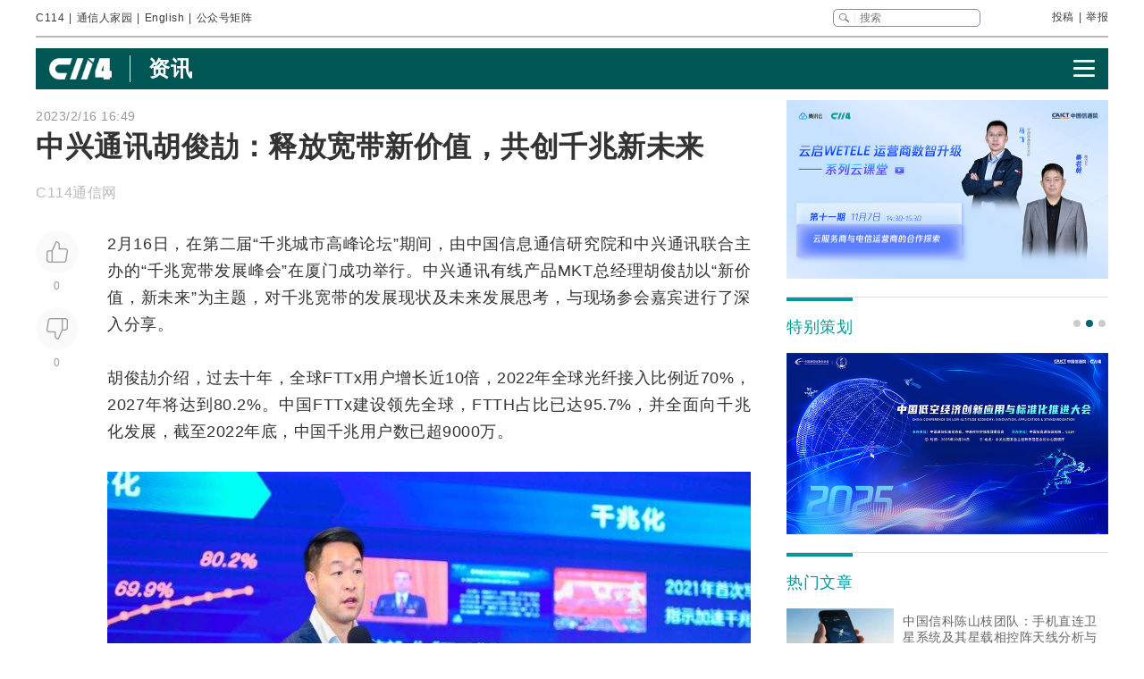

--- FILE ---
content_type: text/html
request_url: https://www.c114.com.cn/news/127/a1223631.html
body_size: 26101
content:
<!DOCTYPE html PUBLIC "-//W3C//DTD XHTML 1.0 Transitional//EN" "http://www.w3.org/TR/xhtml1/DTD/xhtml1-transitional.dtd">
<html xmlns="http://www.w3.org/1999/xhtml" xml:lang="zh-CN" lang="zh-CN">

<head>
    <meta http-equiv="content-type" content="text/html; charset=gb2312" />
    <title>中兴通讯胡俊劼：释放宽带新价值，共创千兆新未来 - 中兴 — C114通信网</title>
    <meta name="author" content="C114 通信网" />
    <meta name="keywords" content="中兴通讯" />
    <meta name="description" content="中兴通讯胡俊劼：释放宽带新价值，共创千兆新未来,2月16日，在第二届千兆城市高峰论坛期间，由中国信息通信研究院和中兴通讯联合主办的千兆宽带发展峰会在" />
    <link rel="stylesheet" type="text/css" href="/news/css/swiper.min.css">
    <link rel="stylesheet" href="https://www.c114.com.cn/news/css/share.min.css">
    <link rel="stylesheet" type="text/css" href="/css/index_2025.css" />
    <script src="https://www.c114.com.cn/js/jquery-1.11.0.min.js"></script>
    <script src="/js/index_2025.js"></script>
    <script src="/news/js/swiper.min.js"></script>
    <script type="text/javascript" src="/news/js/function_2011.js"></script>
    <base target="_blank" />
    <script type="text/javascript">
        browserCheck('127-1223631');
    </script>
</head>

<body>
    <div class="page_container">
        <div class="container">
            <!--导航-->
                        <div class="navigation">
                <div class="navigation_l">
                    <ul>
                        <li><a href="https://www.c114.com.cn/">C114</a></li> |
                        <li><a href="https://www.txrjy.com/forum.php">通信人家园</a></li> |
                        <li><a href="https://en.c114.com.cn/">English</a></li> |
                        <li class="show_code">公众号矩阵</li>
                    </ul>
                </div>
                <div class="navigation_r">
                    <div class="form">
                        <form method="get" action="//www.c114.com.cn/search" name="top-search">
                            <input class="sub" value="" type="submit">
                            <input class="sub_input" name="q" type="text" maxlength="100" class="k" placeholder="搜索">
                            <input type="hidden" name="s" value="">
                            <input type="hidden" name="stp" value="">
                        </form>
                    </div>
                    <div class="navigation_other">
                        <ul>
                            <li><a href="mailto:tougao@c114.com.cn">投稿</a></li> |
                            <li><a href="https://www.txrjy.com/c114-report.php">举报</a></li>
                        </ul>
                    </div>
                </div>
                <div class="navigation_hidden">
                    <div class="navigation_hidden_opacity"></div>
                    <div class="navigation_hidden_code">
                        <div class="hidden_code_child">
                            <img src="https://app.c114.com.cn/images/code-6.png">
                            <span>量子大观</span>
                        </div>
                        <div class="hidden_code_child">
                            <img src="/images/txr.jpg">
                            <span>通信人家园</span>
                        </div>
                        <div class="hidden_code_child">
                            <img src="https://app.c114.com.cn/images/code-1.png">
                            <span>C114通信网</span>
                        </div>
                        <div class="hidden_code_child">
                            <img src="https://app.c114.com.cn/images/code-4.png">
                            <span>光通信观察</span>
                        </div>
                        <div class="hidden_code_child">
                            <img src="/images/dvbcn.jpg">
                            <span>DVBCN中广5G</span>
                        </div>
                    </div>
                </div>
            </div>
            <!--广告-->
            <div class="advertisement" id="ad_r7"></div>
            <div class="advertisement">
                <div id="ad_r8"></div>
                <div id="ad_r9"></div>
            </div>
            <!--菜单-->
            <div class="menu menu_article mt">
                <div class="article_nav_l">
                    <a href="https://www.c114.com.cn"><img src="/news/images/images_2025/C114-white194-64h.png"></a>
                    <div class="article_nav_title"><a href="/news/">资讯</a></div>
                </div>
                <div class="article_nav_r"><img class="article_nav_button" src="/news/images/images_2025/menu.png"></div>
                <div class="article_nav_hidden">
                    <div class="list_one"><a href="https://www.c114.com.cn/website/award2025/"><img src="//image.c114.com.cn/cover/a1300560.jpg"></a><a href="https://www.c114.com.cn/topic/6566.html"><img src="//image.c114.com.cn/cover/a1290578.jpg"></a><a href="https://www.c114.com.cn/topic/6492.html"><img src="//image.c114.com.cn/cover/a1289008.jpg"></a><a href="https://www.c114.com.cn/topic/2025gfcdk/"><img src="//image.c114.com.cn/cover/a1289007.jpg"></a></div>
                    <div class="list_two">
                        <a href="https://www.c114.com.cn/video/">视频</a>
                        <a href="https://www.c114.com.cn/wireless/">6G</a>
                        <a href="https://www.c114.com.cn/ftth/">光通信</a>
                        <a href="https://www.c114.com.cn/iot/">物联网</a>
                        <a href="https://www.c114.com.cn/quantum/">量子通信</a>
                        <a href="https://www.c114.com.cn/satellite/">卫星互联网</a>
                        <a href="https://www.c114.com.cn/la/">数智低空</a>
                        <a href="https://www.c114.com.cn/ai/">Cloud&AI</a>
                        <a href="https://www.c114.com.cn/news/550.html">政策</a>
                        <a href="https://www.c114.com.cn/local/">运营商</a>
                        <a href="https://www.c114.com.cn/news/18.html">设备商</a>
                        <a href="https://www.c114.com.cn/news/51.html">终端</a>
                        <a href="https://www.c114.com.cn/news/24.html">财经</a>
                        <a href="https://www.c114.com.cn/market/">市场</a>
                        <a href="https://www.c114.com.cn/expo/">会展</a>
                        <a href="https://www.c114.com.cn/live/">直播</a>
                    </div>`
                </div>
            </div>
            <script type="text/javascript">var articleTitle='中兴通讯胡俊劼：释放宽带新价值，共创千兆新未来';window.articleid=1223631;</script>
            <!--内容-->
            <div class="page_content mt">
                <div class="article_con_l">
                    <div class="article_top">
                        <div class="time">2023/2/16 16:49</div>
                        <h1 class="article_title">中兴通讯胡俊劼：释放宽带新价值，共创千兆新未来</h1>
                        <div class="article_author">C114通信网 &nbsp;</div>
                    </div>
                    <div class="article_con">
                        <div class="article_button_list">
                            <div class="article_button_box">
                                <div class="article_button">
                                    <div class="article_button_like" onclick="cJs(window.articleid,'d')"></div>
                                    <div class="article_button_like_number">0</div>
                                </div>
                                <div class="article_button">
                                    <div class="article_button_step_on" onclick="cJs(window.articleid,'b')"></div>
                                    <div class="article_button_step_on_number">0</div>
                                </div>
                                <div id="share-weixin-weibo-two"></div>
                            </div>
                        </div>
                        <div class="article_text">
                            <div class="text" id="text1"> 
                                <p>2月16日，在第二届&ldquo;千兆城市高峰论坛&rdquo;期间，由中国信息通信研究院和<a href="https://www.c114.com.cn/keyword/default.asp?key=%D6%D0%D0%CB" target="_blank" class="keyword">中兴</a>通讯联合主办的&ldquo;千兆<a href="https://www.c114.com.cn/keyword/default.asp?key=%BF%ED%B4%F8" target="_blank" class="keyword">宽带</a>发展峰会&rdquo;在厦门成功举行。中兴通讯有线产品MKT总经理胡俊劼以&ldquo;新价值，新未来&rdquo;为主题，对千兆宽带的发展现状及未来发展思考，与现场参会嘉宾进行了深入分享。</p>
<p>胡俊劼介绍，过去十年，全球FTTx用户增长近10倍，2022年全球<a href="https://www.c114.com.cn/keyword/default.asp?key=%B9%E2%CF%CB%BD%D3%C8%EB" target="_blank" class="keyword">光纤接入</a>比例近70%，2027年将达到80.2%。中国FTTx建设领先全球，<a href="https://www.c114.com.cn/keyword/default.asp?key=FTTH" target="_blank" class="keyword">FTTH</a>占比已达95.7%，并全面向千兆化发展，截至2022年底，中国千兆用户数已超9000万。</p>
<p align="center"><img width="850" height="564" alt="" src="https://image.c114.com.cn/20232161649326972.jpg" /></p>
<p>面向下一个十年，如何在这种不确定中精准抓住未来<a href="https://www.c114.com.cn/keyword/default.asp?key=%CD%F8%C2%E7" target="_blank" class="keyword">网络</a>发展，精准识别未来家庭场景需求，以及精准判断经营诉求是值得全行业深入思考的问题。对此，胡俊劼认为，从网络建设层面，应发挥千兆光网的边际效应，向对称型网络接入能力演进。当前家庭场景逐渐从单一接入向集娱乐，生产，上云，智能等丰富场景业务拓展，出现更多大上行带宽需求。对于2B场景，铜转光为企业数字化的重要基石，天然具备大上行带宽需求。作为<a href="https://www.c114.com.cn/keyword/default.asp?key=GPON" target="_blank" class="keyword">GPON</a>向10G <a href="https://www.c114.com.cn/keyword/default.asp?key=PON" target="_blank" class="keyword">PON</a>，未来向50G PON发展的承上启下的技术，XGS PON通过增强上行，可以打造竞争网络优势，已经成为全球越来越多<a href="https://www.c114.com.cn/keyword/default.asp?key=%D4%CB%D3%AA%C9%CC" target="_blank" class="keyword">运营商</a>的选择。聚焦家庭领域，<a href="https://www.c114.com.cn/keyword/default.asp?key=FTTR" target="_blank" class="keyword">FTTR</a>必然会成为未来家庭<a href="https://www.c114.com.cn/keyword/default.asp?key=%D0%C2%BB%F9%BD%A8" target="_blank" class="keyword">新基建</a>。胡俊劼认为，2023年是FTTR规模发展关键年，需要从标准，产业，产品，商业等多个层面共促FTTR繁荣。FTTR除了基础连接能力，还需要向业务场景能力深化发展，价值延伸。运营商可以通过硬件服务化，持续经营化以及产品生态化，从而实现家庭宽带可持续经营。</p>
<p>作为宽带领域的技术领导者，中兴通讯在硬件、软件、平台等方面持续打造核心能力，积极储备面向未来的技术的积累，以满足从家庭到千行百业的应用场景延伸。面向下一个全光十年，中兴通讯愿与行业合作伙伴携手，释放宽带新价值，共创千兆新未来。 <a href="http://www.c114.com.cn"><img src="https://www.c114.com.cn/news/images/t21.gif"/></a></p>
                            </div>
                            <div class="tp1_p">
                                <p class="Tp1"><p class="Tp1">免责声明：本文仅代表作者个人观点，与C114通信网无关。其原创性以及文中陈述文字和内容未经本站证实，对本文以及其中全部或者部分内容、文字的真实性、完整性、及时性本站不作任何保证或承诺，请读者仅作参考，并请自行核实相关内容。</p></p>
                            </div>
                            <div class="nVote_box">
                                <div class="nVote">
                                    <div class="l"><span class="nVote-dig" onclick="cJs(window.articleid,'d')"></span><span class="nVote_text">给作者点赞</span></div>
                                    <div class="m l">
                                        <span class="dig" id="dig">0</span>
                                        VS
                                        <span class="bury" id="bury">0</span>
                                    </div>
                                    <div class="r"><span class="nVote_text nVote_text2">写得不太好</span><span class="nVote-bury" onclick="cJs(window.articleid,'b')"></span></div>
                                </div>
                                <div class="nVote_line"></div>
                            </div>
                            <div class="share">
                                <div class="share_left">
                                    <img src="../../comment/comment2013/images/share.png">
                                    <p>中兴通讯胡俊劼：释放宽带新价值，共创千兆新未来</p>
                                </div>
                                <div id="share-weixin-weibo"></div>
                                <script type="text/javascript" charset="utf-8" src="/news/js/weibo_new_two.js"></script>
                            </div>
                            <div class="related_links">
                                <div class="related_links_of">
                                    <div class="related_links_tit">相关链接</div>
                                    <div class="related_links_keyword">
                                        <a href="https://www.c114.com.cn/keyword/%BF%ED%B4%F8">宽带</a><a href="https://www.c114.com.cn/keyword/%D6%D0%D0%CB">中兴</a><a href="https://www.c114.com.cn/keyword/%B9%E2%CF%CB%BD%D3%C8%EB">光纤接入</a><a href="https://www.c114.com.cn/keyword/FTTH">FTTH</a><a href="https://www.c114.com.cn/keyword/%CD%F8%C2%E7">网络</a>
                                    </div>
                                </div>
                                <ul>
                                    <li><a href="/news/127/a1304034.html">中兴通讯成为中国内地近年来唯一连续三年获CDP气候变化A评分企业</a><div class="author_time"><span class="author">C114通信网 </span><span class="time">1-15</span></div></li><li><a href="/news/127/a1303843.html">中兴通讯GoldenDB助力广发证券科技柜台核心系统上线！</a><div class="author_time"><span class="author">C114通信网 </span><span class="time">1-12</span></div></li><li><a href="/news/127/a1303658.html">央媒严选！中兴自由屏荣获人民网2025年度人民匠心产品奖</a><div class="author_time"><span class="author">C114通信网 </span><span class="time">1-7</span></div></li><li><a href="/news/127/a1303641.html">从断联到韧连：中国电信携手中兴通讯打造空天地智一体应急系统 重塑灾害响应新模式</a><div class="author_time"><span class="author">C114通信网 </span><span class="time">1-7</span></div></li>
                                </ul>
                            </div>
                        </div>
                    </div>
                </div>
                <div class="article_con_r">
                    <div class="content-right">
                        <div id="ad_r1"></div>
                        <div id="ad_r5"></div>
                        <div id="ad_r6"></div>
                        <div class="bo new_video special_planning mb1">
                            <span class="bo_tit">特别策划</span>
                            <div class="swiper-container swiper-container-one">
                                <div class="swiper-wrapper">
                                    <div class="swiper-slide"><a href="https://www.c114.com.cn/website/award2025/"><img src="//image.c114.com.cn/cover/a1300550.jpg"/></a></div><div class="swiper-slide"><a href="https://www.c114.com.cn/topic/6585.html"><img src="//image.c114.com.cn/cover/a1293577.jpg"/></a></div><div class="swiper-slide"><a href="https://www.c114.com.cn/topic/6492.html"><img src="//image.c114.com.cn/cover/a1289002.jpg"/></a></div>
                                </div>
                            </div>
                            <div class="swiper-pagination swiper-pagination-one"></div>
                        </div>
                        <div class="bo new_video">
                            <span class="bo_tit">热门文章</span>
                            <a class="new_video_more" href="https://www.c114.com.cn/news/" target="_self"></a>
                            <div class="new_video_list">
                                <div class="new_video_list"><div class="new_video"><a href="https://www.c114.com.cn/satellite/2514/a1303986.html"><img src="//image.c114.com.cn/cover/a1303986.jpg"/><span class="new_videotit">中国信科陈山枝团队：手机直连卫星系统及其星载相控阵天线分析与建议</span><p><span>1/15</span></p></a></div><div class="new_video"><a href="https://www.c114.com.cn/ai/5339/a1303939.html"><img src="//image.c114.com.cn/cover/a1303939.gif"/><span class="new_videotit">美国放开H200出口管制，五大国产GPU厂商股价波澜不惊</span><p><span>1/14</span></p></a></div><div class="new_video"><a href="https://www.c114.com.cn/ftth/5472/a1303897.html"><img src="//image.c114.com.cn/cover/a1303897.jpg"/><span class="new_videotit">AWS规模部署空芯光纤，量产瓶颈成最大挑战</span><p><span>1/13</span></p></a></div><div class="new_video"><a href="https://www.c114.com.cn/news/117/a1304003.html"><img src="//image.c114.com.cn/cover/a1304003.jpg"/><span class="new_videotit">对话中国电信研究院蒋铭：始于原创，成于领跑，全光智联构筑工业网络底座</span><p><span>1/15</span></p></a></div><div class="new_video"><a href="https://www.c114.com.cn/news/118/a1303836.html"><img src="//image.c114.com.cn/cover/a1303836.gif"/><span class="new_videotit">中国移动58万套基站前传设备集采：亨通光电等八家中标</span><p><span>1/12</span></p></a></div></div>
                            </div>
                        </div>
                        <div id="ad_r2" class="mb1"></div>
                        <div id="ad_r4"></div>
                        <div class="bo new_video">
                            <span class="bo_tit">最新视频</span>
                            <a class="new_video_more" href="https://www.c114.com.cn/video/" target="_self"></a>
                            <div class="new_video_list"><div class="new_video"><a href="https://www.c114.com.cn/video/5917/a1304040.html"><img src="//image.c114.com.cn/cover/a1304040.jpg"/><span class="new_videotit">青海移动一月之内“落马”两人！青海移动政企客户部李云鹏被查</span><p><span>1/15</span></p></a></div><div class="new_video"><a href="https://www.c114.com.cn/video/5917/a1303961.html"><img src="//image.c114.com.cn/cover/a1303961.jpg"/><span class="new_videotit">美国政府批准向中国出口英伟达H200芯片，国产GPU厂商股价波澜不惊</span><p><span>1/14</span></p></a></div><div class="new_video"><a href="https://www.c114.com.cn/video/5917/a1303960.html"><img src="//image.c114.com.cn/cover/a1303960.jpg"/><span class="new_videotit">人事变动 | 唐珂任中国电信集团有限公司董事、党组副书记</span><p><span>1/14</span></p></a></div><div class="new_video"><a href="https://www.c114.com.cn/video/5917/a1303949.html"><img src="//image.c114.com.cn/cover/a1303949.jpg"/><span class="new_videotit">喜迎“开门红”！我国成功发射卫星互联网低轨18组卫星</span><p><span>1/14</span></p></a></div><div class="new_video"><a href="https://www.c114.com.cn/video/5917/a1303892.html"><img src="//image.c114.com.cn/cover/a1303892.jpg"/><span class="new_videotit">中国星网与蓝箭航天签订发射合同，中国商业航天再次增速！</span><p><span>1/13</span></p></a></div></div>
                        </div>
                        <div id="ad_r3"></div>
                    </div>
                </div>
            </div>
            <!--为您推荐-->
            <div class="recommendation_for_you">
                <div class="recommendation_tit">为您推荐</div>
                <div class="recommendation_list_btn"><span class="recommendation_list_btn_left"></span><span class="recommendation_list_btn_right"></span></div>
                <div class="recommendation_list">
                    <ul>
                        <li><img src="//image.c114.com.cn/cover/a1304084.jpg"/><a href="https://www.c114.com.cn/4app/3542/a1304085.html">中国广电2025年5G核心网扩容（二阶段）标包2、3启动招标 此前包1两次流标</a><p><span>1/16</span></p></li><li><img src="//image.c114.com.cn/cover/a1304081.jpg"/><a href="https://www.c114.com.cn/4app/3542/a1304082.html">火爆全网的合川“刨猪宴”，三大运营商都来了</a><p><span>1/16</span></p></li><li><img src="//image.c114.com.cn/cover/a1304078.jpg"/><a href="https://www.c114.com.cn/4app/3542/a1304079.html">台积电盈利超预期 上调2026年资本开支</a><p><span>1/16</span></p></li><li><img src="//image.c114.com.cn/cover/a1304073.jpg"/><a href="https://www.c114.com.cn/4app/3542/a1304074.html">中国移动十堰-武汉高铁红线内光缆建设服务招标，总长约507.7公里</a><p><span>1/16</span></p></li><li><img src="//image.c114.com.cn/cover/a1304070.jpg"/><a href="https://www.c114.com.cn/4app/3542/a1304071.html">全球Top10半导体公司：英伟达一骑绝尘，联发科守门员</a><p><span>1/16</span></p></li><li><img src="//image.c114.com.cn/cover/a1304068.jpg"/><a href="https://www.c114.com.cn/4app/3542/a1304069.html">玻色量子、量旋科技入选“未来独角兽”榜单</a><p><span>1/16</span></p></li><li><img src="//image.c114.com.cn/cover/a1304066.jpg"/><a href="https://www.c114.com.cn/4app/3542/a1304067.html">OpenAI与Cerebras达成重大合作 三年部署750兆瓦算力</a><p><span>1/16</span></p></li><li><img src="//image.c114.com.cn/cover/a1304064.jpg"/><a href="https://www.c114.com.cn/4app/3542/a1304065.html">一箭四星！“天启星座”一期系统增强星成功发射</a><p><span>1/16</span></p></li><li><img src="//image.c114.com.cn/cover/a1304058.jpg"/><a href="https://www.c114.com.cn/4app/3542/a1304059.html">Dell'Oro：2025年FWA服务收入有望增长10%</a><p><span>1/15</span></p></li><li><img src="//image.c114.com.cn/cover/a1304056.gif"/><a href="https://www.c114.com.cn/4app/3542/a1304057.html">AMD与塔塔达成合作：共推AI在企业的应用与发展</a><p><span>1/15</span></p></li><li><img src="//image.c114.com.cn/cover/a1304054.png"/><a href="https://www.c114.com.cn/4app/3542/a1304055.html">打破复杂环境通信结界，iQOO Z11 Turbo首销优惠价2399元起</a><p><span>1/15</span></p></li><li><img src="//image.c114.com.cn/cover/a1304048.jpg"/><a href="https://www.c114.com.cn/4app/3542/a1304049.html">韩国、荷兰将在半导体与量子计算领域加强合作</a><p><span>1/15</span></p></li><li><img src="//image.c114.com.cn/cover/a1304046.jpg"/><a href="https://www.c114.com.cn/4app/3542/a1304047.html">诺基亚获选运营新西兰Connexa网络 覆盖超2500个站点</a><p><span>1/15</span></p></li><li><img src="//image.c114.com.cn/cover/a1304018.gif"/><a href="https://www.c114.com.cn/4app/3542/a1304019.html">中国移动数据链路采集用光放大器集采：规模为26497套</a><p><span>1/15</span></p></li><li><img src="//image.c114.com.cn/cover/a1304016.gif"/><a href="https://www.c114.com.cn/4app/3542/a1304017.html">中国移动基站用交流配电箱集采：规模为76785台，最高限价9205万元</a><p><span>1/15</span></p></li>
                    </ul>
                </div>
            </div>
        </div>
        <!--底部-->
                <div class="foot">
            <div class="container">
                <div class="foot_box">
                    <div class="foot_l">
                        <div class="foot-1"><img src="https://www.c114.com.cn/images/18/logo2.png"></div>
                        <div class="foot-2">
                            <p class="foot_mr"><a class="foot_href_big"
                                    href="https://www.c114.com.cn/aboutus/c114.asp">C114简介</a>&nbsp;&nbsp;&nbsp;&nbsp; <a class="foot_href_big"
                                    href="https://www.c114.com.cn/aboutus/contact.asp">联系我们</a>&nbsp;&nbsp;&nbsp;&nbsp; <a class="foot_href_big"
                                    href="/sitemap.html">网站地图</a></p>
                            <p class="foot_mr">Copyright&copy;1999-2025 c114 All Rights Reserved <a
                                    href="https://beian.miit.gov.cn">沪ICP备12002291号-4</a></p>
                            <p><a href="https://www.c114.com.cn/aboutus/copyright.asp">C114通信网版权所有</a>
                                举报电话：021-54451141 <a href="http://www.txrjy.com/thread-1059359-1-1.html">用户注销</a></p>
                        </div>
                    </div>
                    <div class="foot-3">
                        <p><a href="https://www.shjbzx.cn/"><img src="/images/b-1.png"></a></p>
                        <p><a href="http://www.beian.gov.cn/portal/registerSystemInfo?recordcode=31010402000772"><img src="/images/b-2.png"></a></p>
                        <p><a href="https://www.piyao.org.cn/"><img src="/images/b-3.png"></a></p>
                        <p><a href="http://wap.scjgj.sh.gov.cn/businessCheck/verifKey.do?showType=extShow&serial=9031000020160406143826000000522929-SAIC_SHOW_310000-20120228134828980571&signData=MEUCIQD3lf5BuLIFpVrWK8yaYE3PX5yd7T475hm4euruV4NKhwIgS16nzxDBLihgeQMyJgI/Q/Ww/rQj0EQrgoSzBN6YUlA="><img
                                    src="/images/b-4.png"></a></p>
                        <p><a><img src="/images/b-5.png"></a></p>
                        <p><a href="https://beian.miit.gov.cn/"><img src="/images/b-6.png"></a></p>
                    </div>
                </div>
            </div>
        </div>
        <div style="display:none">
            
            <script>(function(){var bp=document.createElement('script');var curProtocol=window.location.protocol.split(':')[0];if(curProtocol==='https'){bp.src='https://zz.bdstatic.com/linksubmit/push.js'}else{bp.src='http://push.zhanzhang.baidu.com/push.js'}var s=document.getElementsByTagName("script")[0];s.parentNode.insertBefore(bp,s)})();</script>
            
            <script type="text/javascript">
            var _bdhmProtocol = (("https:" == document.location.protocol) ? " https://" : " http://");
            document.write(unescape("%3Cscript src='" + _bdhmProtocol + "hm.baidu.com/h.js%3F3d113c8324b108865d5f578fa799f678' type='text/javascript'%3E%3C/script%3E"));
            </script>
        </div>
    </div>
<img src="https://www.c114.com.cn/counter/?t=AE&e=1223631" style="display:none"/>
<script type="text/javascript" src="/news/js/news_load.js?rid=1"></script>
<script type="text/javascript" src="https://www.c114.com.cn/js/bbs-hit.js"></script>
<!--#js1#-->
<!--2026-1-16 15:25:03-->
<!--46.875-->
</body>

</html>